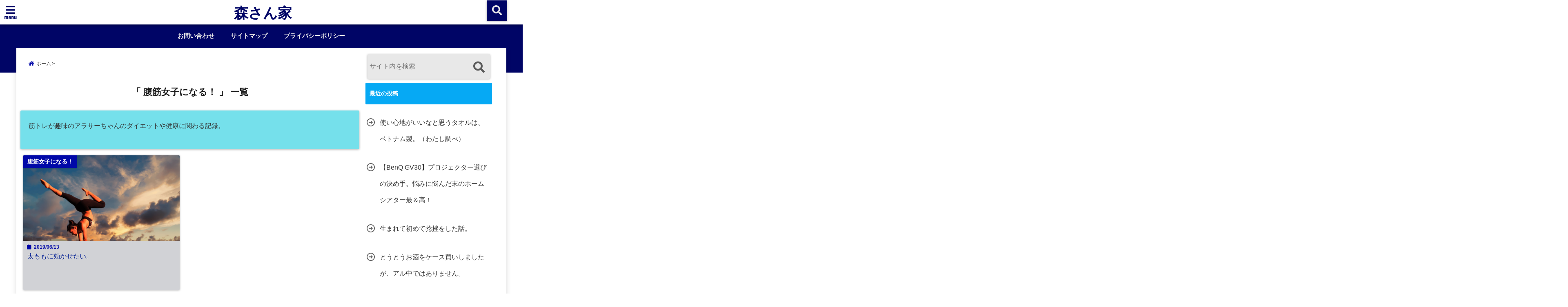

--- FILE ---
content_type: text/html; charset=UTF-8
request_url: https://morisain.com/category/chocolat
body_size: 14156
content:
<!DOCTYPE html>
<!--[if lt IE 7]> <html class="ie6" dir="ltr" lang="ja"
	prefix="og: https://ogp.me/ns#" > <![endif]-->
<!--[if IE 7]> <html class="i7" dir="ltr" lang="ja"
	prefix="og: https://ogp.me/ns#" > <![endif]-->
<!--[if IE 8]> <html class="ie" dir="ltr" lang="ja"
	prefix="og: https://ogp.me/ns#" > <![endif]-->
<!--[if gt IE 8]><!--> <html dir="ltr" lang="ja"
	prefix="og: https://ogp.me/ns#" > <!--<![endif]-->
<head>
<!--[if lt IE 9]>
<script src="https://css3-mediaqueries-js.googlecode.com/svn/trunk/css3-mediaqueries.js"></script>
<script src="https://morisain.com/wp-content/themes/elephant3/js/html5shiv.js"></script>
<![endif]-->
<meta charset="UTF-8" />
<meta name="viewport" content="width=device-width,initial-scale=1.0,user-scalable=no">
<meta name="format-detection" content="telephone=no" />

<link rel="alternate" type="application/rss+xml" title="森さん家 RSS Feed" href="https://morisain.com/feed" />
<link rel="pingback" href="https://morisain.com/xmlrpc.php" />


		<!-- All in One SEO 4.2.7.1 - aioseo.com -->
		<title>腹筋女子になる！ | 森さん家</title>
		<meta name="robots" content="noindex, max-snippet:-1, max-image-preview:large, max-video-preview:-1" />
		<link rel="canonical" href="https://morisain.com/category/chocolat" />
		<meta name="generator" content="All in One SEO (AIOSEO) 4.2.7.1 " />
		<meta name="google" content="nositelinkssearchbox" />
		<script type="application/ld+json" class="aioseo-schema">
			{"@context":"https:\/\/schema.org","@graph":[{"@type":"BreadcrumbList","@id":"https:\/\/morisain.com\/category\/chocolat#breadcrumblist","itemListElement":[{"@type":"ListItem","@id":"https:\/\/morisain.com\/#listItem","position":1,"item":{"@type":"WebPage","@id":"https:\/\/morisain.com\/","name":"\u30db\u30fc\u30e0","url":"https:\/\/morisain.com\/"},"nextItem":"https:\/\/morisain.com\/category\/chocolat#listItem"},{"@type":"ListItem","@id":"https:\/\/morisain.com\/category\/chocolat#listItem","position":2,"item":{"@type":"WebPage","@id":"https:\/\/morisain.com\/category\/chocolat","name":"\u8179\u7b4b\u5973\u5b50\u306b\u306a\u308b\uff01","url":"https:\/\/morisain.com\/category\/chocolat"},"previousItem":"https:\/\/morisain.com\/#listItem"}]},{"@type":"CollectionPage","@id":"https:\/\/morisain.com\/category\/chocolat#collectionpage","url":"https:\/\/morisain.com\/category\/chocolat","name":"\u8179\u7b4b\u5973\u5b50\u306b\u306a\u308b\uff01 | \u68ee\u3055\u3093\u5bb6","inLanguage":"ja","isPartOf":{"@id":"https:\/\/morisain.com\/#website"},"breadcrumb":{"@id":"https:\/\/morisain.com\/category\/chocolat#breadcrumblist"}},{"@type":"Organization","@id":"https:\/\/morisain.com\/#organization","name":"\u68ee\u3055\u3093\u5bb6","url":"https:\/\/morisain.com\/"},{"@type":"WebSite","@id":"https:\/\/morisain.com\/#website","url":"https:\/\/morisain.com\/","name":"\u68ee\u3055\u3093\u5bb6","inLanguage":"ja","publisher":{"@id":"https:\/\/morisain.com\/#organization"}}]}
		</script>
		<script type="text/javascript" >
			window.ga=window.ga||function(){(ga.q=ga.q||[]).push(arguments)};ga.l=+new Date;
			ga('create', "UA-136964267-1", 'auto');
			ga('send', 'pageview');
		</script>
		<script async src="https://www.google-analytics.com/analytics.js"></script>
		<!-- All in One SEO -->

<link rel='dns-prefetch' href='//ajax.googleapis.com' />
<script type="text/javascript">
window._wpemojiSettings = {"baseUrl":"https:\/\/s.w.org\/images\/core\/emoji\/14.0.0\/72x72\/","ext":".png","svgUrl":"https:\/\/s.w.org\/images\/core\/emoji\/14.0.0\/svg\/","svgExt":".svg","source":{"concatemoji":"https:\/\/morisain.com\/wp-includes\/js\/wp-emoji-release.min.js?ver=6.2.8"}};
/*! This file is auto-generated */
!function(e,a,t){var n,r,o,i=a.createElement("canvas"),p=i.getContext&&i.getContext("2d");function s(e,t){p.clearRect(0,0,i.width,i.height),p.fillText(e,0,0);e=i.toDataURL();return p.clearRect(0,0,i.width,i.height),p.fillText(t,0,0),e===i.toDataURL()}function c(e){var t=a.createElement("script");t.src=e,t.defer=t.type="text/javascript",a.getElementsByTagName("head")[0].appendChild(t)}for(o=Array("flag","emoji"),t.supports={everything:!0,everythingExceptFlag:!0},r=0;r<o.length;r++)t.supports[o[r]]=function(e){if(p&&p.fillText)switch(p.textBaseline="top",p.font="600 32px Arial",e){case"flag":return s("\ud83c\udff3\ufe0f\u200d\u26a7\ufe0f","\ud83c\udff3\ufe0f\u200b\u26a7\ufe0f")?!1:!s("\ud83c\uddfa\ud83c\uddf3","\ud83c\uddfa\u200b\ud83c\uddf3")&&!s("\ud83c\udff4\udb40\udc67\udb40\udc62\udb40\udc65\udb40\udc6e\udb40\udc67\udb40\udc7f","\ud83c\udff4\u200b\udb40\udc67\u200b\udb40\udc62\u200b\udb40\udc65\u200b\udb40\udc6e\u200b\udb40\udc67\u200b\udb40\udc7f");case"emoji":return!s("\ud83e\udef1\ud83c\udffb\u200d\ud83e\udef2\ud83c\udfff","\ud83e\udef1\ud83c\udffb\u200b\ud83e\udef2\ud83c\udfff")}return!1}(o[r]),t.supports.everything=t.supports.everything&&t.supports[o[r]],"flag"!==o[r]&&(t.supports.everythingExceptFlag=t.supports.everythingExceptFlag&&t.supports[o[r]]);t.supports.everythingExceptFlag=t.supports.everythingExceptFlag&&!t.supports.flag,t.DOMReady=!1,t.readyCallback=function(){t.DOMReady=!0},t.supports.everything||(n=function(){t.readyCallback()},a.addEventListener?(a.addEventListener("DOMContentLoaded",n,!1),e.addEventListener("load",n,!1)):(e.attachEvent("onload",n),a.attachEvent("onreadystatechange",function(){"complete"===a.readyState&&t.readyCallback()})),(e=t.source||{}).concatemoji?c(e.concatemoji):e.wpemoji&&e.twemoji&&(c(e.twemoji),c(e.wpemoji)))}(window,document,window._wpemojiSettings);
</script>
<style type="text/css">
img.wp-smiley,
img.emoji {
	display: inline !important;
	border: none !important;
	box-shadow: none !important;
	height: 1em !important;
	width: 1em !important;
	margin: 0 0.07em !important;
	vertical-align: -0.1em !important;
	background: none !important;
	padding: 0 !important;
}
</style>
	<link rel='stylesheet' id='wp-block-library-css' href='https://morisain.com/wp-includes/css/dist/block-library/style.min.css?ver=6.2.8' type='text/css' media='all' />
<link rel='stylesheet' id='classic-theme-styles-css' href='https://morisain.com/wp-includes/css/classic-themes.min.css?ver=6.2.8' type='text/css' media='all' />
<style id='global-styles-inline-css' type='text/css'>
body{--wp--preset--color--black: #000000;--wp--preset--color--cyan-bluish-gray: #abb8c3;--wp--preset--color--white: #ffffff;--wp--preset--color--pale-pink: #f78da7;--wp--preset--color--vivid-red: #cf2e2e;--wp--preset--color--luminous-vivid-orange: #ff6900;--wp--preset--color--luminous-vivid-amber: #fcb900;--wp--preset--color--light-green-cyan: #7bdcb5;--wp--preset--color--vivid-green-cyan: #00d084;--wp--preset--color--pale-cyan-blue: #8ed1fc;--wp--preset--color--vivid-cyan-blue: #0693e3;--wp--preset--color--vivid-purple: #9b51e0;--wp--preset--gradient--vivid-cyan-blue-to-vivid-purple: linear-gradient(135deg,rgba(6,147,227,1) 0%,rgb(155,81,224) 100%);--wp--preset--gradient--light-green-cyan-to-vivid-green-cyan: linear-gradient(135deg,rgb(122,220,180) 0%,rgb(0,208,130) 100%);--wp--preset--gradient--luminous-vivid-amber-to-luminous-vivid-orange: linear-gradient(135deg,rgba(252,185,0,1) 0%,rgba(255,105,0,1) 100%);--wp--preset--gradient--luminous-vivid-orange-to-vivid-red: linear-gradient(135deg,rgba(255,105,0,1) 0%,rgb(207,46,46) 100%);--wp--preset--gradient--very-light-gray-to-cyan-bluish-gray: linear-gradient(135deg,rgb(238,238,238) 0%,rgb(169,184,195) 100%);--wp--preset--gradient--cool-to-warm-spectrum: linear-gradient(135deg,rgb(74,234,220) 0%,rgb(151,120,209) 20%,rgb(207,42,186) 40%,rgb(238,44,130) 60%,rgb(251,105,98) 80%,rgb(254,248,76) 100%);--wp--preset--gradient--blush-light-purple: linear-gradient(135deg,rgb(255,206,236) 0%,rgb(152,150,240) 100%);--wp--preset--gradient--blush-bordeaux: linear-gradient(135deg,rgb(254,205,165) 0%,rgb(254,45,45) 50%,rgb(107,0,62) 100%);--wp--preset--gradient--luminous-dusk: linear-gradient(135deg,rgb(255,203,112) 0%,rgb(199,81,192) 50%,rgb(65,88,208) 100%);--wp--preset--gradient--pale-ocean: linear-gradient(135deg,rgb(255,245,203) 0%,rgb(182,227,212) 50%,rgb(51,167,181) 100%);--wp--preset--gradient--electric-grass: linear-gradient(135deg,rgb(202,248,128) 0%,rgb(113,206,126) 100%);--wp--preset--gradient--midnight: linear-gradient(135deg,rgb(2,3,129) 0%,rgb(40,116,252) 100%);--wp--preset--duotone--dark-grayscale: url('#wp-duotone-dark-grayscale');--wp--preset--duotone--grayscale: url('#wp-duotone-grayscale');--wp--preset--duotone--purple-yellow: url('#wp-duotone-purple-yellow');--wp--preset--duotone--blue-red: url('#wp-duotone-blue-red');--wp--preset--duotone--midnight: url('#wp-duotone-midnight');--wp--preset--duotone--magenta-yellow: url('#wp-duotone-magenta-yellow');--wp--preset--duotone--purple-green: url('#wp-duotone-purple-green');--wp--preset--duotone--blue-orange: url('#wp-duotone-blue-orange');--wp--preset--font-size--small: 13px;--wp--preset--font-size--medium: 20px;--wp--preset--font-size--large: 36px;--wp--preset--font-size--x-large: 42px;--wp--preset--spacing--20: 0.44rem;--wp--preset--spacing--30: 0.67rem;--wp--preset--spacing--40: 1rem;--wp--preset--spacing--50: 1.5rem;--wp--preset--spacing--60: 2.25rem;--wp--preset--spacing--70: 3.38rem;--wp--preset--spacing--80: 5.06rem;--wp--preset--shadow--natural: 6px 6px 9px rgba(0, 0, 0, 0.2);--wp--preset--shadow--deep: 12px 12px 50px rgba(0, 0, 0, 0.4);--wp--preset--shadow--sharp: 6px 6px 0px rgba(0, 0, 0, 0.2);--wp--preset--shadow--outlined: 6px 6px 0px -3px rgba(255, 255, 255, 1), 6px 6px rgba(0, 0, 0, 1);--wp--preset--shadow--crisp: 6px 6px 0px rgba(0, 0, 0, 1);}:where(.is-layout-flex){gap: 0.5em;}body .is-layout-flow > .alignleft{float: left;margin-inline-start: 0;margin-inline-end: 2em;}body .is-layout-flow > .alignright{float: right;margin-inline-start: 2em;margin-inline-end: 0;}body .is-layout-flow > .aligncenter{margin-left: auto !important;margin-right: auto !important;}body .is-layout-constrained > .alignleft{float: left;margin-inline-start: 0;margin-inline-end: 2em;}body .is-layout-constrained > .alignright{float: right;margin-inline-start: 2em;margin-inline-end: 0;}body .is-layout-constrained > .aligncenter{margin-left: auto !important;margin-right: auto !important;}body .is-layout-constrained > :where(:not(.alignleft):not(.alignright):not(.alignfull)){max-width: var(--wp--style--global--content-size);margin-left: auto !important;margin-right: auto !important;}body .is-layout-constrained > .alignwide{max-width: var(--wp--style--global--wide-size);}body .is-layout-flex{display: flex;}body .is-layout-flex{flex-wrap: wrap;align-items: center;}body .is-layout-flex > *{margin: 0;}:where(.wp-block-columns.is-layout-flex){gap: 2em;}.has-black-color{color: var(--wp--preset--color--black) !important;}.has-cyan-bluish-gray-color{color: var(--wp--preset--color--cyan-bluish-gray) !important;}.has-white-color{color: var(--wp--preset--color--white) !important;}.has-pale-pink-color{color: var(--wp--preset--color--pale-pink) !important;}.has-vivid-red-color{color: var(--wp--preset--color--vivid-red) !important;}.has-luminous-vivid-orange-color{color: var(--wp--preset--color--luminous-vivid-orange) !important;}.has-luminous-vivid-amber-color{color: var(--wp--preset--color--luminous-vivid-amber) !important;}.has-light-green-cyan-color{color: var(--wp--preset--color--light-green-cyan) !important;}.has-vivid-green-cyan-color{color: var(--wp--preset--color--vivid-green-cyan) !important;}.has-pale-cyan-blue-color{color: var(--wp--preset--color--pale-cyan-blue) !important;}.has-vivid-cyan-blue-color{color: var(--wp--preset--color--vivid-cyan-blue) !important;}.has-vivid-purple-color{color: var(--wp--preset--color--vivid-purple) !important;}.has-black-background-color{background-color: var(--wp--preset--color--black) !important;}.has-cyan-bluish-gray-background-color{background-color: var(--wp--preset--color--cyan-bluish-gray) !important;}.has-white-background-color{background-color: var(--wp--preset--color--white) !important;}.has-pale-pink-background-color{background-color: var(--wp--preset--color--pale-pink) !important;}.has-vivid-red-background-color{background-color: var(--wp--preset--color--vivid-red) !important;}.has-luminous-vivid-orange-background-color{background-color: var(--wp--preset--color--luminous-vivid-orange) !important;}.has-luminous-vivid-amber-background-color{background-color: var(--wp--preset--color--luminous-vivid-amber) !important;}.has-light-green-cyan-background-color{background-color: var(--wp--preset--color--light-green-cyan) !important;}.has-vivid-green-cyan-background-color{background-color: var(--wp--preset--color--vivid-green-cyan) !important;}.has-pale-cyan-blue-background-color{background-color: var(--wp--preset--color--pale-cyan-blue) !important;}.has-vivid-cyan-blue-background-color{background-color: var(--wp--preset--color--vivid-cyan-blue) !important;}.has-vivid-purple-background-color{background-color: var(--wp--preset--color--vivid-purple) !important;}.has-black-border-color{border-color: var(--wp--preset--color--black) !important;}.has-cyan-bluish-gray-border-color{border-color: var(--wp--preset--color--cyan-bluish-gray) !important;}.has-white-border-color{border-color: var(--wp--preset--color--white) !important;}.has-pale-pink-border-color{border-color: var(--wp--preset--color--pale-pink) !important;}.has-vivid-red-border-color{border-color: var(--wp--preset--color--vivid-red) !important;}.has-luminous-vivid-orange-border-color{border-color: var(--wp--preset--color--luminous-vivid-orange) !important;}.has-luminous-vivid-amber-border-color{border-color: var(--wp--preset--color--luminous-vivid-amber) !important;}.has-light-green-cyan-border-color{border-color: var(--wp--preset--color--light-green-cyan) !important;}.has-vivid-green-cyan-border-color{border-color: var(--wp--preset--color--vivid-green-cyan) !important;}.has-pale-cyan-blue-border-color{border-color: var(--wp--preset--color--pale-cyan-blue) !important;}.has-vivid-cyan-blue-border-color{border-color: var(--wp--preset--color--vivid-cyan-blue) !important;}.has-vivid-purple-border-color{border-color: var(--wp--preset--color--vivid-purple) !important;}.has-vivid-cyan-blue-to-vivid-purple-gradient-background{background: var(--wp--preset--gradient--vivid-cyan-blue-to-vivid-purple) !important;}.has-light-green-cyan-to-vivid-green-cyan-gradient-background{background: var(--wp--preset--gradient--light-green-cyan-to-vivid-green-cyan) !important;}.has-luminous-vivid-amber-to-luminous-vivid-orange-gradient-background{background: var(--wp--preset--gradient--luminous-vivid-amber-to-luminous-vivid-orange) !important;}.has-luminous-vivid-orange-to-vivid-red-gradient-background{background: var(--wp--preset--gradient--luminous-vivid-orange-to-vivid-red) !important;}.has-very-light-gray-to-cyan-bluish-gray-gradient-background{background: var(--wp--preset--gradient--very-light-gray-to-cyan-bluish-gray) !important;}.has-cool-to-warm-spectrum-gradient-background{background: var(--wp--preset--gradient--cool-to-warm-spectrum) !important;}.has-blush-light-purple-gradient-background{background: var(--wp--preset--gradient--blush-light-purple) !important;}.has-blush-bordeaux-gradient-background{background: var(--wp--preset--gradient--blush-bordeaux) !important;}.has-luminous-dusk-gradient-background{background: var(--wp--preset--gradient--luminous-dusk) !important;}.has-pale-ocean-gradient-background{background: var(--wp--preset--gradient--pale-ocean) !important;}.has-electric-grass-gradient-background{background: var(--wp--preset--gradient--electric-grass) !important;}.has-midnight-gradient-background{background: var(--wp--preset--gradient--midnight) !important;}.has-small-font-size{font-size: var(--wp--preset--font-size--small) !important;}.has-medium-font-size{font-size: var(--wp--preset--font-size--medium) !important;}.has-large-font-size{font-size: var(--wp--preset--font-size--large) !important;}.has-x-large-font-size{font-size: var(--wp--preset--font-size--x-large) !important;}
.wp-block-navigation a:where(:not(.wp-element-button)){color: inherit;}
:where(.wp-block-columns.is-layout-flex){gap: 2em;}
.wp-block-pullquote{font-size: 1.5em;line-height: 1.6;}
</style>
<link rel='stylesheet' id='style-css' href='https://morisain.com/wp-content/themes/elephant3/style.css?ver=6.2.8' type='text/css' media='all' />
<link rel='stylesheet' id='child-style-css' href='https://morisain.com/wp-content/themes/elephant3-child/style.css?ver=6.2.8' type='text/css' media='all' />
<link rel="https://api.w.org/" href="https://morisain.com/wp-json/" /><link rel="alternate" type="application/json" href="https://morisain.com/wp-json/wp/v2/categories/9" />
<style type="text/css">




/*********************************************************
　カスタマイザーのサイトカラー対応部分
*********************************************************/
/*===============================
  1-AB.ヘッダーの背景色（メインカラー）
===============================*/
#header-upper-area {
	background: -webkit-linear-gradient(left, #ffffff, #ffffff); 
	background: linear-gradient(to right, #ffffff, #ffffff); 
}

/*===============================
  2.ヘッダー部分文字色
===============================*/
#left-menu { color: #000566;}
header .sitename a { color: #000566;}
header h1 { color: #000566;}
header .descr { color: #000566;}
.menu-title { color: #000566;}
header .sitename { color: #000566;}

/*===============================
3.SP&Tablet左メニューカラー
===============================*/
.left-menu-header { background:#e5e5e5;}
#left-menu-wrap h4 { background:#e5e5e5;}

/*===============================
4.ナビメニューの文字色
===============================*/
#spnaviwrap .spnavi ul li a { color: #eaeaea;}
#navi-large-area a { color: #eaeaea;}
#search-button { color: #eaeaea;}


/*===============================
  5.ナビメニューの文字色(MO)
===============================*/
#main-navigation li a:hover {color: #000566;}


/*===============================
  6.ナビメニュー背景色
===============================*/
#search-button{ background:#000566;}
.header-info{ background:#000566;}
#navi-large-area{ background:#000566;}
#spnaviwrap{ background:#000566;}
#under-navi{ background:#000566;}
/*===============================
  7.ナビメニュー背景色（MO)
===============================*/
#main-navigation li a:hover{ background:#f2f2f2;}


/*===============================
  8.ナビドロップダウン文字色
===============================*/
#main-navigation li ul li a{ color: #ffffff;}

/*===============================
  9.ナビドロップダウン背景色
===============================*/
#main-navigation li ul li a{background:#0470f4;}



/*===============================
  8.メインの文字色
===============================*/
body { color:#333333;}
.post h3 {	color:#333333;}

/*===============================
  9.リンク色
===============================*/
/*リンクテキストの色*/
a { color:#1688e0;
}
/*ページャー*/
.pagination span, .pagination a {color: #1688e0;}
.pagination .current {
	background-color: #1688e0;
}
#comments input[type="submit"]{
	background-color: #1688e0;
}
.kijisita-category a{background:#1688e0;}
.hashtag a {color: #1688e0;}
#prof-kijisita .prof-under-article-right-profurl a{background: #1688e0;}
.tagcloud a{background: #1688e0;}
#breadcrumb i.fa.fa-home{color: #1688e0;}
#breadcrumb i.fa.fa-folder{color: #1688e0;}
/*===============================
  10.リンク色（マウスオン）
===============================*/
/*リンクテキストの色*/
a:hover { color:#50c1a3;}
/*ページャー*/
.pagination a:hover {background-color: #50c1a3;}
#comments input[type="submit"]:hover{background-color: #50c1a3;}

/*===============================
  11.ボタン型リンク色
===============================*/
/*普通のボタンの色*/
.btn-wrap a{ 
	background:#F44336;
	border:2px solid #F44336;
}
/*固定幅1のボタン*/
.btn-wrap.kotei1 a{ 
	background:#F44336;
	border:1px solid #F44336;
}

.btn-wrap.ghost a {
    border: 2px solid #F44336;
    color: #F44336;
}

/*===============================
  12.ボタン型リンク色(マウスオン）
===============================*/
/*普通のボタンの色*/
.btn-wrap a:hover{ 
	background:#FF9800;
	border:2px solid #FF9800;
}
/*固定幅1のボタン*/
.btn-wrap.kotei1 a:hover{ 
	background:#FF9800;
	color:#fff;
	border:1px solid #FF9800;
}
.btn-wrap.ghost a:hover {
    border: 2px solid #FF9800;
	background:#FF9800;
    color: #fff;
}

/*===============================
  13.スペシャルボタン
===============================*/
/*スペシャルボタンノーマル*/
.btn-wrap.spe a {
	border: 2px solid #e57a00;
	background-color:#e57a00;
}

.btn-wrap.spe a::before,
.btn-wrap.spe a::after {
	background: #e57a00;
}
/*スペシャルボタンノーマル2*/
.btn-wrap.spe2 a {
	border: 2px solid #e57a00;
	background-color:#e57a00;
}

.btn-wrap.spe2 a::before,
.btn-wrap.spe2 a::after {
	background: #e57a00;
}

/*ゴーストスペシャルボタン*/
.btn-wrap.ghostspe a {
	border: 2px solid #e57a00;
	color: #e57a00;
}
/*中央から出てくるボタン*/
.btn-wrap.zoomin a {
	border: 2px solid #e57a00;
	color: #e57a00;
}
.btn-wrap.zoomin a:hover::after {
	background: #e57a00;
}
.btn-wrap.zoomin a:hover {
	background-color: #e57a00;
	border-color: #e57a00;
}

/*上からパタッと出てくるボタン*/
.btn-wrap.down a{
	border: 2px solid #e57a00;
	color: #e57a00;
}
.btn-wrap.down a::after {
	background: #e57a00;
}


/*===============================
  14.スペシャルボタン（マウスオン）
===============================*/
/*スペシャルボタンノーマル*/
.btn-wrap.spe a:hover {
	border-color: #3276ff;
	color: #3276ff;
}

.btn-wrap.spe a:hover::before,
.btn-wrap.spe a:hover::after {
	background-color: #3276ff;
}
/*スペシャルボタンノーマル2*/
.btn-wrap.spe2 a:hover {
	border-color: #3276ff;
	color: #3276ff;
}

.btn-wrap.spe2 a:hover::before,
.btn-wrap.spe2 a:hover::after {
	background-color: #3276ff;
}
/*ゴーストスペシャルボタン*/
.btn-wrap.ghostspe a:hover {
	background-color: #3276ff;
	border-color: #3276ff;
}


/*===============================
  15.見出し色(H2,H3,H4)
===============================*/
.post h2{background: #06a9f4;}
h2{background: #06a9f4;}
.post .fukidasi h2{background: #06a9f4;}
.post .material h2{background: #06a9f4;}
.post .fukidasi h2:after{border-top: 15px solid #06a9f4;}
.post .shadow h2{background: #06a9f4;}
.post .ribbon h2{background: #06a9f4;}
.post .ribbon h2::before,
.post .ribbon h2::after{border-top: 5px solid #06a9f4;}
.post .ribbon h2::before{border-left: 5px solid #06a9f4;}
.post .ribbon h2::after{border-right: 5px solid #06a9f4;}
.post .under-gradline h2{color:#06a9f4;}
.post .under-gradline h2:after{
	background: -moz-linear-gradient(to right, #06a9f4, transparent);
	background: -webkit-linear-gradient(to right, #06a9f4, transparent);
	background: linear-gradient(to right, #06a9f4, transparent);
}
.post .first-big h2{color:#1a1a1a;}
.post .first-big h2:first-letter {
	color:#06a9f4;
	border-bottom:solid 3px #06a9f4;
}
.post .hamiwaku h2{
	border-top: solid 1px #06a9f4;
	border-bottom: solid 1px #06a9f4;
	color:#06a9f4;
}
.post .hamiwaku h2:before,.post .hamiwaku h2:after{
	background-color: #06a9f4;
}
.post .chapter h2{
	border:1px solid #06a9f4;
	color:#06a9f4;
}
.post .chapter h2::after{color: #06a9f4;}
.post .icon h2 {background:#06a9f4;}
.post h3 {
	border-color: #06a9f4;
	color:#06a9f4;
}
.post .h3underline h3 {
	border-color: #06a9f4;
	color:#06a9f4;
}
.post .thin-underline h3 {
	border-color: #06a9f4;
	color:#06a9f4;
}
.post .lh3 h3{
	border-color: #06a9f4;
	color:#06a9f4;
}
.post .stripes h3:after {
background: -webkit-repeating-linear-gradient(-45deg, #06a9f4, #06a9f4 0px, #fff 2px, #fff 2px);
background: repeating-linear-gradient(-45deg, #06a9f4, #06a9f4 0px, #fff 2px, #fff 2px);
}
.post .box2 h3{color: #06a9f4;}
.post .box2 h3::before{color: #06a9f4;}
.post .box2 h3::after{color: #A1B8D1;}
.post h4{	color:#06a9f4;}
.post .trans-color h4{	color:#06a9f4;}
.post .cube-icon h4{	color:#06a9f4;}
.post .left-border h4{border-color: #06a9f4;}
.post .left-thin-border h4{border-color: #06a9f4;}
#newposts h4.widgettitle {
background: #06a9f4;
}
.sankaku {
    border-top: 30px solid #06a9f4;
}
#side aside h4{background:#06a9f4;}

/*===============================
  16.見出し2（H2)文字色
===============================*/
h2{color: #ffffff;}
.post .material h2{color: #ffffff;}
h2.toppage{color:#1a1a1a;}
h2.archiev{color:#1a1a1a;}
.post h2{color: #ffffff;}
.post .ribbon h2{color: #ffffff;}
.post .icon h2 {color: #ffffff;}
.post .icon h2:before{color: #ffffff;}
#newposts h4.widgettitle {color: #ffffff;}
#side aside h4{color: #ffffff;}
#newposts h4.widgettitle span{color: #ffffff;}

/*===============================
  17.ポイントカラー背景色
===============================*/
ul.breadcrumb li:first-child a:before{color: #0008a8;}
.category_info p{background: #0008a8;}
.prof-under-article{background: #0008a8;}
#prof-kijisita{background: #0008a8;}
.blogbox p { color: #0008a8;}
.koukai { color: #0008a8;}
.koushin { color: #0008a8;}
#kanren .clearfix dt .blog_info {background: #0008a8;}
.post ul li:before {background: #0008a8;}
ol li:before  {color: #0008a8;}
.page-template-page-one-column main ul li:before {background: #0008a8;}
.page-template-page-one-column main ol li:before {color: #0008a8;}
.blog-card-title::before {background: #0008a8;}
.share-wrap{background: #0008a8;}
.p-entry__push {background: #0008a8;}
.p-shareButton__a-cont{background: #0008a8;}
.flow {background: #0008a8;}
#toc_container p.toc_title{background: #0008a8;}
#toc_container p.toc_title:before{color: #0008a8;}
/*固定幅2のボタン*/
.btn-wrap.kotei2 a{ 
	background:#0008a8;
	border:1px solid #0008a8;
}
.btn-wrap.kotei2 a:hover{ 
	color:#0008a8;
	border:1px solid #0008a8;
}
.prev dt{background: #0008a8;}
.next dt{background: #0008a8;}
#topnews .clearfix dd .blog_info p{color: #0008a8;}
.readmore.wide-card{ color: #0008a8;}
#newposts span{ color: #0008a8;}
/*===============================
  18.ポイントカラー文字色
===============================*/
.category_info p{ color: #ffffff;}
.prof-under-article-title{ color: #ffffff;}
.blog-card-title::before{ color: #ffffff;}
.p-entry__push{ color: #ffffff;}
.p-entry__note{ color: #ffffff;}
.p-shareButton__a-cont__btn p{ color: #ffffff;}
.prev dt a{ color: #ffffff;}
.next dt a{ color: #ffffff;}
.prof-under-article{ color: #ffffff;}
.prof-under-article-right-sns a{ color: #ffffff;}
.prof-under-article-name a{ color: #ffffff;}
/*===============================
  19.CTA背景色
===============================*/
#cta-area{
	border-color:#FF9800;
	background:#FF9800;
}

/*===============================
  20.フッター背景色
===============================*/
#footer {	background: #1A237E;
	}

/*===============================
  21.フッター文字色
===============================*/
/*フッターの見出し*/
#footer h4 {
	color: #b3b3b3;
}
#footer h4 a {
	color: #b3b3b3;
}
/*フッターナビの色*/
#footer-navigation li a{
	color: #b3b3b3;
}

/*フッターリスト表示*/ 
#footer_w ul li {
	color: #b3b3b3;
}
/* フッターcopyrightの文字色 */
#footer .copy {
	color: #b3b3b3;
}
/* フッターのテキストの色　*/
#footer p {
	color:#b3b3b3;
}
/*　フッターのリンクテキストマウスオン時の色　*/	
#footer_w a:hover {
		color: #b3b3b3;
	}
/*===============================
  22.フッターリンク文字色
===============================*/
/*　フッターのリンクテキストの色　*/	
#footer_w a {
		color: #ffffff;
	}
/*　フッターのサイトタイトル色　*/	
#footer .copy a {
		color: #ffffff;
	}
/*　フッターのリストの点の色　*/	
#footer_w ul li a:before {
		color: #ffffff;
}
/*===============================
  23.フッターコピーライト部分背景色
===============================*/
#copy{background:#051a44;}

/*===============================
  24.上へボタンの背景色
===============================*/
#page-top a{background:#ffc107;}

/*===============================
  25.ヘッダーお知らせ色
===============================*/
.header-info a{	background: #FFC107;}

/*===============================
  26.ヘッダーお知らせ色（マウスオン）
===============================*/
.header-info a:hover{	background: #ffc0cb;}



/*===============================
  27.トップページ最新記事カード色
===============================*/
#topnews dl.clearfix{background: #d1d2d6;}
#newposts dl.clearfix{background: #d1d2d6;}
	
/*===============================
  28.トップページ最新記事カード文字色
===============================*/
#topnews .clearfix dd h3 a{color: #011e93;}
#newposts dl dd a{color: #011e93;}



/*===============================
  31.32.ビジネスメニューの色
===============================*/
.header-contact{background: #000142;}
.contact-message{color: #ffffff;}
.contact-tel a{color:#fff;}

/*33背景色*/
body{background:#ffffff;}

/**********************************
 カスタマイザーの切替え部分反映用
**********************************/
/*アイキャッチ画像右上のプロフィール表示・非表示*/
.writer {display:}
/*アイキャッチ画像直後のプロフィール表示・非表示*/
#prof-upper-article{display:none;}
/*記事下のプロフィール表示・非表示*/
#prof-kijisita{display:;}
/*この記事気に入ったらいいね表示・非表示*/
.share-wrap{display:none;}


/*ヘッダーのサブタイトルキャッチコピー部分の表示・非表示*/
header .descr {display:none;}
.header-fixed-area-desc {display:none;}

/*SP・Tablet用のナビ部分の表示・非表示*/
.spnavi {display:none;}
.header-fixed-area-spnavi {display:none;}

/*モバイルのフッターメニューの表示・非表示*/
#footer-kotei {display:;}

/*モバイルのフッターインスタボタンの表示・非表示*/
#instagram-box {display:;}

/*コメント部分の表示・非表示*/
#comments {display:;}

/*サイト全体のフォント変更*/
body{	font-family:"メイリオ" , Meiryo , "ＭＳ Ｐゴシック" , "MS PGothic", "ヒラギノ角ゴ Pro W3" , "Hiragino Kaku Gothic Pro" , "Meiryo UI", sans-serif;	}

/*投稿日表示・非表示*/
.blogbox{display:;}
#topnews .clearfix dd .blog_info p{display:;}

/*前の記事へ次の記事へ表示・非表示*/
#p-navi{display:;}

/*関連記事表示・非表示*/
#kijisita-wrap{display:;}

/*アイキャッチ画像表示・非表示*/
#eyecatch{display:;}

/*パンくずの表示位置*/
#breadcrumb{max-width:1200px;}

/*ビジネスメニュー部分表示・非表示*/
.header-contact{display:none;}
/*ビジネスメニューボタン表示・非表示*/
.contact-tel{display:none;}
.contact-line{display:none;}
.contact-mail{display:none;}

@media only screen and (min-width: 781px) {
.contact-tel a{color: #ffffff;}
}
</style>

<link rel="icon" href="https://morisain.com/wp-content/uploads/2020/09/cropped-beach-394503_1920-1-32x32.jpg" sizes="32x32" />
<link rel="icon" href="https://morisain.com/wp-content/uploads/2020/09/cropped-beach-394503_1920-1-192x192.jpg" sizes="192x192" />
<link rel="apple-touch-icon" href="https://morisain.com/wp-content/uploads/2020/09/cropped-beach-394503_1920-1-180x180.jpg" />
<meta name="msapplication-TileImage" content="https://morisain.com/wp-content/uploads/2020/09/cropped-beach-394503_1920-1-270x270.jpg" />
		<style type="text/css" id="wp-custom-css">
			/*--------------------------------------
もしもの簡単リンクのカスタマイズ
--------------------------------------*/
/* --------- 外枠 --------- */
div.easyLink-box {
border:ridge #CCC !important; /* 線のスタイル */
box-shadow: 2px 3px 9px -5px rgba(0,0,0,.25);/* 影 pxの前は影の大きさ・最後の数字は影の透明度 */
margin: 1.5em 0em 1.5em 0px!important;/* 外枠の外側のスペース 上 右 下 左*/
}
.easyLink-info-btn {
display: inline!important;
}
/* ボタンの全体設定 */
.easyLink-info-btn a{
margin: 5px 0px 5px 0px!important;/* ボタンの外側のスペース 上 右 下 左*/
padding: 0 13px!important;/* ボタンの内側のスペース 上下 左右*/
       line-height: 35px!important;
display: inline-block!important;
width: 90%!important;/* ボタンの幅*/
box-shadow: 0 8px 15px -5px rgba(0, 0, 0, 0.25)!important;/* ボタンの影 pxの前は影の大きさ・最後の数字は影の明暗 */
font-size: 1em!important;/* ボタンのフォントサイズ */
}
/*---アマゾンのボタン色---*/
.easyLink-info-btn-amazon{
background:#ffb36b!important;/* 背景色*/
}
/*---楽天のボタン色---*/
.easyLink-info-btn-rakuten{
background:#ea7373!important;/* 背景色*/
}
/*---ヤフーのボタン色---*/
.easyLink-info-btn-yahoo{
background:#73c1ea!important;/* 背景色*/
}
@media screen and (max-width: 480px){
div.easyLink-box div.easyLink-info p.easyLink-info-btn a {
width: 90%!important;
position: relative;
}
.easyLink-info-btn a:before {
padding-right: 5px;
right: 5px;
position: absolute;
}
}		</style>
		


<!-- OGP -->
<meta property="og:type" content="website">
<meta property="og:description" content="">
<meta property="og:title" content="森さん家">
<meta property="og:url" content="https://morisain.com">
<meta property="og:site_name" content="森さん家">
<meta property="og:locale" content="ja_JP" />
<meta property="fb:admins" content="280000225843319">
<meta property="fb:app_id" content="1760580897575502">
<!-- /OGP -->
<!-- その他 -->
<script data-ad-client="ca-pub-6537624958027938" async src="https://pagead2.googlesyndication.com/pagead/js/adsbygoogle.js"></script>
</head>


<body class="archive category category-chocolat category-9">
<div id="totalcover">
<!-- Facebookのこの記事気に入ったらいいね用 -->
<div id="fb-root"></div>
<script>(function(d, s, id) {
  var js, fjs = d.getElementsByTagName(s)[0];
  if (d.getElementById(id)) return;
  js = d.createElement(s); js.id = id;
  js.src = "//connect.facebook.net/ja_JP/sdk.js#xfbml=1&version=v2.9&appId=1791998471112354";
  fjs.parentNode.insertBefore(js, fjs);
}(document, 'script', 'facebook-jssdk'));</script>
<!-- /Facebookのこの記事気に入ったらいいね用 -->

<!-- お問い合わせ -->
<div class="header-contact clearfix">
	<div class="contact-message"></div>
	<div class="contact-mail"><a href="">お問い合わせ</a></div>
	<div class="contact-line"><a href="https://line.me/R/ti/p/%40" target="_blank">LINE</a></div>
	<div class="contact-tel"><a href="tel:"><i class="fas fa-phone-square"></i> :</a></div>
</div>
<!-- ヘッダーエリアカバー -->
<div id="header-upper-area" class="">
<header> 
<!-- キャプション -->
	    <p class="descr ">
        </p>
	<!-- キャッチコピー -->
<!-- ロゴ・タイトルエリア -->		
<div id="logo-area">
	<!-- 左ハンバーガーメニュー -->
<input type="checkbox" id="start-menu">
<label for="start-menu">
	<div id="left-menu" class="ripple"><i class="fa fa-bars" aria-hidden="true"></i></div>
		<div class="left-menu-close ">×</div>
		<div class="menu-title"><span class="gf">menu</span></div>
	
</label> 
	<!-- 開いたときのメニュー -->
			<div id="left-menu-wrap">
				<div class="left-menu-header">
				<p class="sitename">
 			        			森さん家    			    			</p>	
				</div>
				<div class="left-menu-style">
				<div class="menu-tag-container"><ul id="menu-tag" class="menu"><li id="menu-item-769" class="menu-item menu-item-type-taxonomy menu-item-object-category menu-item-769"><a href="https://morisain.com/category/blog">森さん家</a></li>
<li id="menu-item-770" class="menu-item menu-item-type-taxonomy menu-item-object-category menu-item-770"><a href="https://morisain.com/category/goods">君に決めた！</a></li>
<li id="menu-item-771" class="menu-item menu-item-type-taxonomy menu-item-object-category current-menu-item menu-item-771"><a href="https://morisain.com/category/chocolat" aria-current="page">腹筋女子になる！</a></li>
<li id="menu-item-772" class="menu-item menu-item-type-taxonomy menu-item-object-category menu-item-772"><a href="https://morisain.com/category/curly">くせ毛と生きていく。</a></li>
<li id="menu-item-773" class="menu-item menu-item-type-taxonomy menu-item-object-post_tag menu-item-773"><a href="https://morisain.com/tag/sucre">糖質制限</a></li>
<li id="menu-item-774" class="menu-item menu-item-type-taxonomy menu-item-object-post_tag menu-item-774"><a href="https://morisain.com/tag/log">食いしん坊</a></li>
<li id="menu-item-775" class="menu-item menu-item-type-taxonomy menu-item-object-post_tag menu-item-775"><a href="https://morisain.com/tag/cent">100均パトロール</a></li>
<li id="menu-item-776" class="menu-item menu-item-type-taxonomy menu-item-object-post_tag menu-item-776"><a href="https://morisain.com/tag/zero">使ってみた</a></li>
<li id="menu-item-777" class="menu-item menu-item-type-taxonomy menu-item-object-post_tag menu-item-777"><a href="https://morisain.com/tag/un">愛用品</a></li>
<li id="menu-item-778" class="menu-item menu-item-type-taxonomy menu-item-object-post_tag menu-item-778"><a href="https://morisain.com/tag/topic">豆知識</a></li>
</ul></div>				</div>
											 <div class="left-menu-yohaku"></div>
			 </div>
	<!-- 開いたときのメニュー -->		 
<!-- /左ハンバーガーメニュー -->	<!-- ロゴ又はブログ名 -->
	<div id="logo" class="">
    <p class="sitename"><a class="gf" href="https://morisain.com/">
        森さん家        </a></p>	
	</div>


<!-- モーダル検索 -->
	<input type="checkbox" id="start-search">
	<label for="start-search">
  		 <div id="search-button" class="ripple "><i class="fa fa-search ripple" aria-hidden="true"></i></div>
		 <div id="search-button-close">×</div>
	</label> 
			<!-- 開いたときの検索フォーム -->
			<div id="search-wrap">
			<div id="search" class="">
  <form method="get" id="searchform" action="https://morisain.com/">
    <label class="hidden" for="s">
          </label>
    <input type="text" placeholder="サイト内を検索"　value=""  name="s" id="s" />
<button type="submit" id="searchsubmit" value="Search"><i class="fas fa-search"></i></button>
</form>
</div>	
			</div>
			<!-- 開いたときの検索フォーム -->
<!-- /モーダル検索 -->

</div>
<!-- /ロゴ・タイトル・ナビエリア -->
<!-- ここで一旦フロートクリア -->
<div class="clear">
</div>
<!-- /ここで一旦フロートクリア -->
</header>
</div>
<!-- /header-upper-area -->
<div class="header-fixed-area-desc"></div>
<div class="header-fixed-area-main"></div>
<!--ヘッダー上お知らせ-->
<!--ヘッダー上お知らせ-->
	<!--ナビメニューエリア-->
<div id="navi-large-area" class="smanone">
	<!-- ナビメニュー -->
	<div id="navi-area">
    <nav id="main-navigation" class="smanone clearfix">
    <div class="menu"><ul>
<li class="page_item page-item-2"><a href="https://morisain.com/contact">お問い合わせ</a></li>
<li class="page_item page-item-170"><a href="https://morisain.com/sitemap">サイトマップ</a></li>
<li class="page_item page-item-3"><a href="https://morisain.com/privacy-policy">プライバシーポリシー</a></li>
</ul></div>
    </nav>

	</div>
	<!-- ナビメニュー -->
</div>
<!--/ナビメニューエリア-->
	<!-- スマホナビ --> 
<div id="spnaviwrap" class="pcnone">
	<div class="spnavi">
 	<nav id="main-navigation" class="pcnone clearfix">
	<div class="menu"><ul>
<li class="page_item page-item-2"><a href="https://morisain.com/contact">お問い合わせ</a></li>
<li class="page_item page-item-170"><a href="https://morisain.com/sitemap">サイトマップ</a></li>
<li class="page_item page-item-3"><a href="https://morisain.com/privacy-policy">プライバシーポリシー</a></li>
</ul></div>
	</nav>
	</div>
</div>
<!-- /スマホナビ --> 
<!--ヘッダー画像-->
<!-- /ヘッダー画像 --> 
		<div id="under-navi"></div>
			<div id="wrapper">
<div id="content">
<div id="contentInner" class="clearfix">
<main class="archive ">
      <article>
<!--ぱんくず -->
<div id="breadcrumb">
<ul class="breadcrumb" itemscope itemtype="http://schema.org/BreadcrumbList"><li itemprop="itemListElement" itemscope itemtype="http://schema.org/ListItem"><a href="https://morisain.com" itemprop="item"><span itemprop="name">ホーム</span></a><meta itemprop="position" content="1" /></li><li itemprop="itemListElement" itemscope itemtype="http://schema.org/ListItem"><a href="https://morisain.com/category/chocolat" itemprop="item"><span itemprop="name">腹筋女子になる！</span></a><meta itemprop="position" content="3" /></li></ul>
</div>
<div class="clearfix"></div>
<!--/ ぱんくず --> 

          <!--ループ開始-->
          <h2 class="archiev">「
                        腹筋女子になる！                        」 一覧 </h2>

<!-- カテゴリの説明文 -->
<div class="category-description"><p>筋トレが趣味のアラサーちゃんのダイエットや健康に関わる記録。</p>
</div>
<!-- カテゴリの説明文 -->

          <div id="topnews">
<dl class="clearfix   " data-href="https://morisain.com/rectusfemoris">
    <dt>
		<div class="category_info">
	<p>
腹筋女子になる！	</p>
		</div>	
	<div class="trim">
	  <a href="https://morisain.com/rectusfemoris" class="ripple">
            <img width="1920" height="1281" src="https://morisain.com/wp-content/uploads/2019/06/yoga.jpg" class="attachment-thumb385 size-thumb385 wp-post-image" alt="" decoding="async" srcset="https://morisain.com/wp-content/uploads/2019/06/yoga.jpg 1920w, https://morisain.com/wp-content/uploads/2019/06/yoga-300x200.jpg 300w, https://morisain.com/wp-content/uploads/2019/06/yoga-768x512.jpg 768w, https://morisain.com/wp-content/uploads/2019/06/yoga-1024x683.jpg 1024w, https://morisain.com/wp-content/uploads/2019/06/yoga-390x260.jpg 390w, https://morisain.com/wp-content/uploads/2019/06/yoga-250x167.jpg 250w, https://morisain.com/wp-content/uploads/2019/06/yoga-175x117.jpg 175w, https://morisain.com/wp-content/uploads/2019/06/yoga-150x100.jpg 150w" sizes="(max-width: 1920px) 100vw, 1920px" />            </a>
		</div>	
	</dt>
    <dd>
	  <div class="blog_info">
        <p><i class="fa fa-calendar" aria-hidden="true"></i>&nbsp;
          2019/06/13&nbsp;
      </div>
	 
      <h3><a href="https://morisain.com/rectusfemoris" class="ripple">
        太ももに効かせたい。        </a></h3>
    </dd>
	<div class="readmore  "><i class="fas fa-angle-double-right"></i> この記事を読む</div>
  </dl>
  </div>
        <!--/elephant--> 
        <!--ページナビ-->
        



<!? ここからCTA ?>
<div id="cta-area">
<div class="cta">
               </div>
</div>
<!? ここまでCTA ?>
      </article>
    </main>
	  	<div id="side">
<aside class="">

  <div id="mybox">
    <div id="search" class="">
  <form method="get" id="searchform" action="https://morisain.com/">
    <label class="hidden" for="s">
          </label>
    <input type="text" placeholder="サイト内を検索"　value=""  name="s" id="s" />
<button type="submit" id="searchsubmit" value="Search"><i class="fas fa-search"></i></button>
</form>
</div>
		
		<h4 class="menu_underh2">最近の投稿</h4>
		<ul>
											<li>
					<a href="https://morisain.com/vietnam">使い心地がいいなと思うタオルは、ベトナム製。（わたし調べ）</a>
									</li>
											<li>
					<a href="https://morisain.com/benqvg30">【BenQ GV30】プロジェクター選びの決め手。悩みに悩んだ末のホームシアター最＆高！</a>
									</li>
											<li>
					<a href="https://morisain.com/sprain">生まれて初めて捻挫をした話。</a>
									</li>
											<li>
					<a href="https://morisain.com/suntory">とうとうお酒をケース買いしましたが、アル中ではありません。</a>
									</li>
											<li>
					<a href="https://morisain.com/richmilkcream">これがいわゆるマリトッツォ？ おやつコッペリッチミルク＠ローソン</a>
									</li>
					</ul>

		<h4 class="menu_underh2">アーカイブ</h4>
			<ul>
					<li><a href='https://morisain.com/2022/01'>2022年1月</a></li>
	<li><a href='https://morisain.com/2021/10'>2021年10月</a></li>
	<li><a href='https://morisain.com/2021/09'>2021年9月</a></li>
	<li><a href='https://morisain.com/2021/08'>2021年8月</a></li>
	<li><a href='https://morisain.com/2021/07'>2021年7月</a></li>
	<li><a href='https://morisain.com/2021/06'>2021年6月</a></li>
	<li><a href='https://morisain.com/2021/03'>2021年3月</a></li>
	<li><a href='https://morisain.com/2021/02'>2021年2月</a></li>
	<li><a href='https://morisain.com/2021/01'>2021年1月</a></li>
	<li><a href='https://morisain.com/2020/12'>2020年12月</a></li>
	<li><a href='https://morisain.com/2020/11'>2020年11月</a></li>
	<li><a href='https://morisain.com/2020/10'>2020年10月</a></li>
	<li><a href='https://morisain.com/2020/09'>2020年9月</a></li>
	<li><a href='https://morisain.com/2020/08'>2020年8月</a></li>
	<li><a href='https://morisain.com/2020/07'>2020年7月</a></li>
	<li><a href='https://morisain.com/2020/06'>2020年6月</a></li>
	<li><a href='https://morisain.com/2019/07'>2019年7月</a></li>
	<li><a href='https://morisain.com/2019/06'>2019年6月</a></li>
	<li><a href='https://morisain.com/2019/04'>2019年4月</a></li>
	<li><a href='https://morisain.com/2019/03'>2019年3月</a></li>
	<li><a href='https://morisain.com/2018/12'>2018年12月</a></li>
	<li><a href='https://morisain.com/2018/08'>2018年8月</a></li>
			</ul>

			<h4 class="menu_underh2">カテゴリー</h4>
			<ul>
					<li class="cat-item cat-item-13"><a href="https://morisain.com/category/curly">くせ毛と生きていく。</a>
</li>
	<li class="cat-item cat-item-2"><a href="https://morisain.com/category/goods">君に決めた！</a>
</li>
	<li class="cat-item cat-item-1"><a href="https://morisain.com/category/blog">森さん家</a>
</li>
	<li class="cat-item cat-item-9 current-cat"><a aria-current="page" href="https://morisain.com/category/chocolat">腹筋女子になる！</a>
</li>
			</ul>

			  </div>
  <!-- スマホだけのアドセンス -->
      <!-- /スマホだけのアドセンス -->


 <!-- スクロール広告用 -->
  <div id="scrollad">
 　　　<p></p>
      <!--ここにgoogleアドセンスコードを貼ると規約違反になるので注意して下さい-->

  </div>


</aside>
</div>	  <div class="clearfix"></div>
  </div>
  <!-- /#contentInner -->
</div>
<!--/#content -->
<!--ここからフッター直前フリースペース-->
<div id="before-footer" class="clearfix">
	<div id="before-footer-inner" class="clearfix">
		      			</div>
</div>
<!--ここまでフッター直前フリースペース-->
<footer id="footer">
<!-- 追加ウィジェット ここから-->


<div id="footer_w" class="clearfix">
     <div class="footer_l">
               </div>
     <div class="footer_c">
               </div>
     <div class="footer_r">
               </div>
  </div>
  <div class="clear"></div>
<!-- 追加ウィジェット ここまで-->


<!--フッターナビ-->
<div class="footer-navi">
  <nav id="footer-navigation" class="smanone clearfix">
<div class="menu"><ul>
<li class="page_item page-item-2"><a href="https://morisain.com/contact">お問い合わせ</a></li>
<li class="page_item page-item-170"><a href="https://morisain.com/sitemap">サイトマップ</a></li>
<li class="page_item page-item-3"><a href="https://morisain.com/privacy-policy">プライバシーポリシー</a></li>
</ul></div>
</nav>
</div>
<!--/フッター-->
</footer>
<div id="copy">
  <p class="copy">Copyright&copy;
    <a href="https://morisain.com" rel="nofollow">森さん家</a>
    ,
    2019    All Rights Reserved.</p>
</div>

</div>
<!-- /#wrapper --> 
<!-- ページトップへ戻る -->
<div id="page-top"><a href="#" class="fa fa-angle-up ripple "></a></div>
<!-- ページトップへ戻る　終わり -->






<!--新しいjQueryを呼ばないと動作しないっぽい-->
<script src="https://morisain.com/wp-content/themes/elephant3/js/base.js"></script>
<script src="https://code.jquery.com/jquery-2.1.3.min.js"></script>

<script type="text/javascript">
//ページ内リンク、#非表示。スムーズスクロール
  $('a[href^="#"]').click(function(){
    var speed = 800;
    var href= $(this).attr("href");
    var target = $(href == "#" || href == "" ? 'html' : href);
    var position = target.offset().top;
    $("html, body").animate({scrollTop:position}, speed, "swing");
    return false;
  });
</script>
<!-- トップページの記事一覧の全体をクリックさせる -->
<script>
(function($){
  $(function(){
    $('#topnews dl.clearfix').click(function(){
        window.location = $(this).data('href');
    });
  });
})(jQuery);
</script>
<script src="https://ajax.googleapis.com/ajax/libs/jquery/1.12.2/jquery.min.js"></script>
<!-- ドロップダウンメニュー -->
<script type='text/javascript'>
jQuery(function(){
jQuery("#main-navigation li").hover(
function(){
jQuery(">ul:not(:animated)",this).slideDown(120);
},
function(){
jQuery(">ul",this).slideUp(120);
});
});
jQuery(function(){
jQuery("#xs-menu-btn").on("click", function() {
jQuery("#xs-navigation").slideToggle();
});
});
</script>
<script type='text/javascript' src='//ajax.googleapis.com/ajax/libs/jquery/1.11.1/jquery.min.js?ver=6.2.8' id='jquery-js'></script>
<script type='text/javascript' src='https://morisain.com/wp-content/themes/elephant3/js/base.js?ver=6.2.8' id='base-js'></script>
<script type='text/javascript' src='https://morisain.com/wp-content/themes/elephant3/js/scroll.js?ver=6.2.8' id='scroll-js'></script>
</div>
<!-- totalcover -->
<!-- レンダリングブロック対応 animatedCSS-->
<script>
requestAnimationFrame(function(l){l=document.createElement('link');
l.rel='stylesheet';l.href='https://morisain.com/wp-content/themes/elephant3/css/animate.css';document.head.appendChild(l)})
</script>
<!-- レンダリングブロック対応 nomalizedCSS-->
<script>
requestAnimationFrame(function(l){l=document.createElement('link');
l.rel='stylesheet';l.href='https://morisain.com/wp-content/themes/elephant3/css/normalize.css';document.head.appendChild(l)})
</script>
<!-- レンダリングブロック対応 Fontawesome-->
<script>
requestAnimationFrame(function(l){l=document.createElement('link');
l.rel='stylesheet';l.href='//use.fontawesome.com/releases/v5.5.0/css/all.css';document.head.appendChild(l)})
</script>
<!-- レンダリングブロック対応 Google Font-->
<script async>
WebFontConfig = {
  google: { families: [ 'Noto+Sans+JP' ,'M+PLUS+1p', 'M+PLUS+Rounded+1c', 'Noto+Serif+JP', 'Sawarabi+Gothic', 'Sawarabi+Mincho', 'Kosugi', 'Kosugi+Maru','Denk+One', 'Lato:700' ] }
};
(function() {
  var wf = document.createElement('script');
  wf.src = '//ajax.googleapis.com/ajax/libs/webfont/1/webfont.js';
  wf.type = 'text/javascript';
  wf.async = 'true';
  var s = document.getElementsByTagName('script')[0];
  s.parentNode.insertBefore(wf, s);
})();
</script>
<!-- Facebookのこの記事気に入ったらいいね用 -->
  <div id="fb-root"></div>
  <script>(function(d, s, id) {
    var js, fjs = d.getElementsByTagName(s)[0];
    if (d.getElementById(id)) return;
    js = d.createElement(s); js.id = id;
	js.async = true;
    js.src = "//connect.facebook.net/en_US/sdk.js#xfbml=1&version=v3.0";
    fjs.parentNode.insertBefore(js, fjs);
  }(document, 'script', 'facebook-jssdk'));</script>
<!-- /Facebookのこの記事気に入ったらいいね用 -->
<!-- schema.org対応用 -->
<!-- サムネイルを取得 -->
<!-- ここから構造化データの記述 -->
<script type="application/ld+json">
{
  "@context": "https://schema.org",
  "@type": "NewsArticle",
  "mainEntityOfPage": {
    "@type": "WebPage",
    "@id": "https://morisain.com/rectusfemoris"
  },
  "headline": "太ももに効かせたい。",
  "image": [
      "https://morisain.com/wp-content/uploads/2019/06/yoga.jpg"
    ],
  "datePublished": "2019-06-13T23:14:12+09:00",
  "dateModified": "2020-07-10T23:25:39+09:00",
  "author": {
      "@type": "Person", //組織の場合は"Organization"と記入
      "name": "ichiha"
   },
   "publisher": {
      "@type": "Organization", //個人の場合は"Person"と記入
      "name": "ichiha",
      "logo": {
        "@type": "ImageObject",
        "url": "https://morisain.com/wp-content/uploads/2020/09/cropped-beach-394503_1920-1.jpg"
    }
  },
"description": "大腿四頭筋、主に大腿直筋に効いてるぅぅぅ。と感じたトレーニング。 まず大事なのは基本姿勢。 背骨は常に上に伸びる感覚で背筋を伸ばす。 肩甲骨は下げる。 耳と肩の距離を、遠くに遠 ... "
}
</script>
</body></html>

--- FILE ---
content_type: text/html; charset=utf-8
request_url: https://www.google.com/recaptcha/api2/aframe
body_size: 268
content:
<!DOCTYPE HTML><html><head><meta http-equiv="content-type" content="text/html; charset=UTF-8"></head><body><script nonce="vhKlyXA8qF4yCphW_akGnw">/** Anti-fraud and anti-abuse applications only. See google.com/recaptcha */ try{var clients={'sodar':'https://pagead2.googlesyndication.com/pagead/sodar?'};window.addEventListener("message",function(a){try{if(a.source===window.parent){var b=JSON.parse(a.data);var c=clients[b['id']];if(c){var d=document.createElement('img');d.src=c+b['params']+'&rc='+(localStorage.getItem("rc::a")?sessionStorage.getItem("rc::b"):"");window.document.body.appendChild(d);sessionStorage.setItem("rc::e",parseInt(sessionStorage.getItem("rc::e")||0)+1);localStorage.setItem("rc::h",'1769954140305');}}}catch(b){}});window.parent.postMessage("_grecaptcha_ready", "*");}catch(b){}</script></body></html>

--- FILE ---
content_type: text/plain
request_url: https://www.google-analytics.com/j/collect?v=1&_v=j102&a=701444222&t=pageview&_s=1&dl=https%3A%2F%2Fmorisain.com%2Fcategory%2Fchocolat&ul=en-us%40posix&dt=%E8%85%B9%E7%AD%8B%E5%A5%B3%E5%AD%90%E3%81%AB%E3%81%AA%E3%82%8B%EF%BC%81%20%7C%20%E6%A3%AE%E3%81%95%E3%82%93%E5%AE%B6&sr=1280x720&vp=1280x720&_u=IEBAAEABAAAAACAAI~&jid=297249274&gjid=309678676&cid=1540664268.1769954138&tid=UA-136964267-1&_gid=1298024294.1769954138&_r=1&_slc=1&z=1763635568
body_size: -450
content:
2,cG-09TSVFL2XM